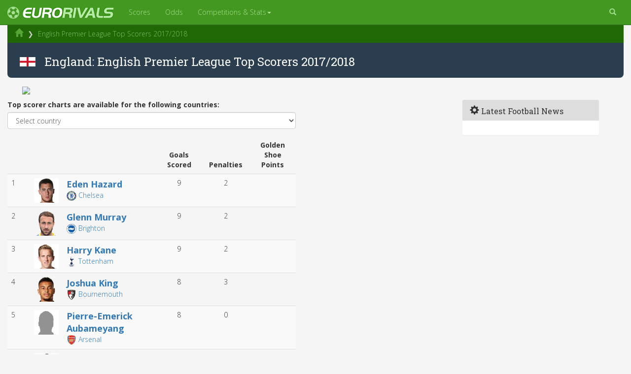

--- FILE ---
content_type: text/html; Charset=ISO-8859-1
request_url: http://eurorivals.net/top-scorers/england.html
body_size: 58688
content:
<!DOCTYPE html>

<html lang="en">
<head>
    <meta http-equiv="X-UA-Compatible" content="IE=edge">
    <meta name="viewport" content="width=device-width, initial-scale=1">

    <title>English Premier League Top Scorers 2017/2018</title>
<meta name="description" content="The top scorer charts from England in 2017/2018. Who has scored the most goals in the English Premier League this season?" />


<script src="https://use.fontawesome.com/0e26885183.js"></script>
<link href="https://fonts.googleapis.com/css?family=Open+Sans:300,400,600,700|Roboto+Slab|Ubuntu" rel="stylesheet">
<link rel="stylesheet" href="https://maxcdn.bootstrapcdn.com/bootstrap/3.3.7/css/bootstrap.min.css" integrity="sha384-BVYiiSIFeK1dGmJRAkycuHAHRg32OmUcww7on3RYdg4Va+PmSTsz/K68vbdEjh4u" crossorigin="anonymous">
<link href="https://cdnjs.cloudflare.com/ajax/libs/ekko-lightbox/5.2.0/ekko-lightbox.min.css" rel="stylesheet">
<link rel="stylesheet" href="https://cdnjs.cloudflare.com/ajax/libs/flag-icon-css/2.8.0/css/flag-icon.min.css" />
<link href="/css/eurorivals-v3.css" rel="stylesheet">

<link rel="apple-touch-icon" sizes="120x120" href="/apple-touch-icon.png">
<link rel="icon" type="image/png" sizes="32x32" href="/favicon-32x32.png">
<link rel="icon" type="image/png" sizes="16x16" href="/favicon-16x16.png">
    <!--[if lt IE 9]>
  <script src="https://oss.maxcdn.com/libs/html5shiv/3.7.0/html5shiv.js"></script>
       <script src="https://oss.maxcdn.com/libs/respond.js/1.4.2/respond.min.js"></script>
    <![endif]-->

<!-- Global site tag (gtag.js) - Google Analytics -->
<script async src="https://www.googletagmanager.com/gtag/js?id=UA-263883-3"></script>
<script>
  window.dataLayer = window.dataLayer || [];
  function gtag(){dataLayer.push(arguments);}
  gtag('js', new Date());

  gtag('config', 'UA-263883-3');
</script>

<script src="https://cdnjs.cloudflare.com/ajax/libs/Chart.js/2.7.1/Chart.min.js"></script>


</head>

<body>

    <!-- Navigation -->
    <nav class="navbar yamm navbar-inverse bg-primary navbar-fixed-top" role="navigation">
        <div class="container-fluid">
            <!-- Logo and responsive toggle -->
            <div class="navbar-header">
                <button type="button" class="navbar-toggle" data-toggle="collapse" data-target="#navbar">
                    <span class="sr-only">Toggle navigation</span>
                    <span class="icon-bar"></span>
                    <span class="icon-bar"></span>
                    <span class="icon-bar"></span>
                </button>


                <a class="navbar-brand" href="/"><i class="fa fa-futbol-o pull-left logospin" aria-hidden="true" ></i> <img src="/images/erlogo22px.png"/></a>

            </div>
            <!-- Navbar links -->
            <div class="collapse navbar-collapse" id="navbar">

            <ul class="nav navbar-nav nav-hover">
              <!-- Grid 12 Menu -->
                        <li><a href="/scores">Scores</a></li>
                        <li><a href="/odds/epl">Odds</a></li>


              <li class="dropdown yamm-fw"><a href="#" data-toggle="dropdown" class="dropdown-toggle">Competitions & Stats<b class="caret"></b></a>
                <ul class="dropdown-menu">
                  <li class="grid-demo yamm-content">
                    <div class="row">
                      <div class="col-sm-3">
<h5>Players</h5>
                <ul>

<li><a href="/players/neymar:psg.html"><img src="/images/logos/70/psg.png" class="image20 pull-left margin_right5"/>Neymar</a></li><li><a href="/players/lionel-messi:barcelona.html"><img src="/images/logos/70/barcelona.png" class="image20 pull-left margin_right5"/>Lionel Messi</a></li><li><a href="/players/cristiano-ronaldo:real-madrid.html"><img src="/images/logos/70/real-madrid.png" class="image20 pull-left margin_right5"/>Cristiano Ronaldo</a></li><li><a href="/players/kylian-mbappe:psg.html"><img src="/images/logos/70/psg.png" class="image20 pull-left margin_right5"/>Kylian Mbappe</a></li><li><a href="/players/luis-suarez:barcelona.html"><img src="/images/logos/70/barcelona.png" class="image20 pull-left margin_right5"/>Luis Suarez</a></li><li><a href="/players/robert-lewandowski:bayern-munich.html"><img src="/images/logos/70/bayern-munich.png" class="image20 pull-left margin_right5"/>Robert Lewandowski</a></li><li><a href="/players/antoine-griezmann:atletico-madrid.html"><img src="/images/logos/70/atletico-madrid.png" class="image20 pull-left margin_right5"/>Antoine Griezmann</a></li><li><a href="/players/harry-kane:tottenham.html"><img src="/images/logos/70/tottenham.png" class="image20 pull-left margin_right5"/>Harry Kane</a></li><li><a href="/players/gareth-bale:real-madrid.html"><img src="/images/logos/70/real-madrid.png" class="image20 pull-left margin_right5"/>Gareth Bale</a></li><li><a href="/players/paul-pogba:man-utd.html"><img src="/images/logos/70/man-utd.png" class="image20 pull-left margin_right5"/>Paul Pogba</a></li><li><a href="/players/kevin-de-bruyne:man-city.html"><img src="/images/logos/70/man-city.png" class="image20 pull-left margin_right5"/>Kevin De Bruyne</a></li>



<li><a href="/european-football-players.html"><span class="glyphicon glyphicon-chevron-right"></span> All players</a></li>

</ul>
</div>                      <div class="col-sm-3">
<h5>Clubs</h5>
                <ul>
                <li><a href="/clubs/barcelona.html"><img src="/images/logos/70/barcelona.png" class="image20 pull-left margin_right5"/> Barcelona</a></li>
                <li><a href="/clubs/real-madrid.html"><img src="/images/logos/70/real-madrid.png" class="image20 pull-left margin_right5"/> Real Madrid</a></li>
                <li><a href="/clubs/man-utd.html"><img src="/images/logos/70/man-utd.png" class="image20 pull-left margin_right5"/> Man Utd</a></li>
                <li><a href="/clubs/man-city.html"><img src="/images/logos/70/man-city.png" class="image20 pull-left margin_right5"/> Man City</a></li>
                <li><a href="/clubs/chelsea.html"><img src="/images/logos/70/chelsea.png" class="image20 pull-left margin_right5"/> Chelsea</a></li>
                <li><a href="/clubs/liverpool.html"><img src="/images/logos/70/liverpool.png" class="image20 pull-left margin_right5"/> Liverpool</a></li>
                <li><a href="/clubs/arsenal.html"><img src="/images/logos/70/barcelona.png" class="image20 pull-left margin_right5"/> Arsenal</a></li>
                <li><a href="/clubs/juventus.html"><img src="/images/logos/70/juventus.png" class="image20 pull-left margin_right5"/> Juventus</a></li>
                <li><a href="/clubs/ac-milan.html"><img src="/images/logos/70/ac-milan.png" class="image20 pull-left margin_right5"/> AC Milan</a></li>
                <li><a href="/clubs/bayern-munich.html"><img src="/images/logos/70/bayern-munich.png" class="image20 pull-left margin_right5"/> Bayern</a></li>
                <li><a href="/clubs/psg.html"><img src="/images/logos/70/psg.png" class="image20 pull-left margin_right5"/> PSG</a></li>
                <li><a href="/european-football-clubs.html"><span class="glyphicon glyphicon-chevron-right"></span> All clubs</a></li>

              </ul>
</div>
                      <div class="col-sm-3">
                <h5>Competitions</h5>
              <ul>
                <li><span class="flag-icon flag-icon-ucl"></span> <a href="/champions-league">Champions League</a></li>
                <li><span class="flag-icon flag-icon-uel"></span> <a href="/europa-league">Europa League</a></li>
                <li><span class="flag-icon flag-icon-eng"></span> <a href="/countries/england/premier-league">Premier League</a></li>
                <li><span class="flag-icon flag-icon-es"></span> <a href="/countries/spain/primera-division">La Liga</a></li>
                <li><span class="flag-icon flag-icon-de"></span> <a href="/countries/germany/bundesliga">Bundesliga</a></li>
                <li><span class="flag-icon flag-icon-it"></span> <a href="/countries/italy/serie-a">Serie A</a></li>
                <li><span class="flag-icon flag-icon-fr"></span> <a href="/countries/france/ligue-1">Ligue 1</a></li>
                <li><span class="flag-icon flag-icon-sco"></span> <a href="/countries/scotland/premiership">Premiership</a></li>
                <li><span class="flag-icon flag-icon-nl"></span> <a href="/countries/netherlands/eredivisie">Netherlands</a></li>
                <li><span class="flag-icon flag-icon-pt"></span> <a href="/countries/portugal/primeira-liga">Primeira Liga</a></li>
                <li><span class="flag-icon flag-icon-tr"></span> <a href="/countries/turkey/super-lig">Super Lig</a></li>
                <li><a href="/competitions"><span class="glyphicon glyphicon-chevron-right"></span>All competitions</a></li>

              </ul>
</div>
                      <div class="col-sm-3">
                <h5>Stats</h5>
              <ul>
                <li><a href="/football-squads.html">Football club squads</a></li>
                <li><a href="/football-stadiums.html">Football stadiums</a></li>
                <li><a href="/tables.html">League tables</a></li>
                <li><a href="/top-scorers.html">Top Scorers</a></li>
                <li><a href="/abroad.html">Footballers abroad</a></li>
                <li><a href="/fifa-world-rankings">FIFA rankings</a></li>
                <li><a href="/club-rankings.html">UEFA club rankings</a></li>
                <li><a href="/country-rankings.html">UEFA country rankings</a></li>
<li><a href="/news/transfer-rumours">Transfer Rumours</a></li>

                        <li><a href="/live-streams.html">Live Football Streams</a></li>
                        <li><a href="/live-sports-streams.html">Other Sports</a></li>

              </ul>
            </div>
            </div>


                  </li>
                </ul>
              </li>
            </ul>


        <ul class="nav pull-right navbar-nav">
          <li class="dropdown" >
            <a href="#" class="dropdown-toggle" data-toggle="dropdown"><i class="glyphicon glyphicon-search"></i></a>
            <ul class="dropdown-menu dropdown-menu-right" style="padding:12px;width:300px;z-index:1000;position:absolute;">

                <form class="form-inline">
     				<input type="search" name="keywords" style="width:100%" class="form-control pull-left" placeholder="Search" onkeyup="showHint(this.value,'club')" value="Find a Club or Player" onfocus="if (this.value == 'Find a Club or Player') { this.value=''; }" onblur="setTimeout('hideHint(this.value)',250)">
<div id="txtHint"></div>
                </form>
              </ul>
          </li>
</ul>




</nav>
            <!-- /.navbar-collapse -->
        </div>
        <!-- /.container -->

    </div>

<div class="container-fluid hidden-xs container-breadcrumb">



<ul class="breadcrumb">
<li><a href="/"><span class="glyphicon glyphicon-home"></span></a></li>
<li class="active">English Premier League Top Scorers 2017/2018</li>

</ul>



</div>
<div class="container-fluid maincontainer"><div class="row">






<div class="container-fluid container-h1">

<h1><span class="flag-icon flag-icon-eng"></span> &nbsp; England: English Premier League Top Scorers 2017/2018</h1>

</div>
<div class="container-fluid">
<div class="row">
<div class="col-xs-12">
<div class="pull-left bannerwide marginadjust" id="bannerad">
<object data="https://banner.bet365partners.com/365_074121-984-212-7-149-1-22616.aspx" width="930" height="180" frameborder="0" scrolling="no" rel="sponsored" click="${CLICKURL}"></object>
</div>

</div>
</div>
</div>



		<!-- Center Column -->
		<div class="col-md-6">
			<!-- Articles -->
			<div class="row">
				<article class="col-xs-12">




<div class="form-group">
  <label for="sel1">Top scorer charts are available for the following countries:</label>

  <select class="form-control" id="sel1" onchange="location = this.value;">
<option value="">Select country</option>
<option value="/top-scorers.html">All Top Scorers</option>
<option value="/top-scorers/uefa-champions-league.html">UEFA Champions League</option>
<option value="/top-scorers/uefa-europa-league.html">UEFA Europa League</option>
<option value="/top-scorers/argentina.html">Argentina</option>  <option value="/top-scorers/austria.html">Austria</option>  <option value="/top-scorers/belgium.html">Belgium</option>  <option value="/top-scorers/brazil.html">Brazil</option>  <option value="/top-scorers/bulgaria.html">Bulgaria</option>  <option value="/top-scorers/croatia.html">Croatia</option>  <option value="/top-scorers/czech-republic.html">Czech Republic</option>  <option value="/top-scorers/denmark.html">Denmark</option>  <option value="/top-scorers/england.html">England</option>  <option value="/top-scorers/finland.html">Finland</option>  <option value="/top-scorers/france.html">France</option>  <option value="/top-scorers/germany.html">Germany</option>  <option value="/top-scorers/greece.html">Greece</option>  <option value="/top-scorers/hungary.html">Hungary</option>  <option value="/top-scorers/italy.html">Italy</option>  <option value="/top-scorers/netherlands.html">Netherlands</option>  <option value="/top-scorers/norway.html">Norway</option>  <option value="/top-scorers/poland.html">Poland</option>  <option value="/top-scorers/portugal.html">Portugal</option>  <option value="/top-scorers/romania.html">Romania</option>  <option value="/top-scorers/russia.html">Russia</option>  <option value="/top-scorers/scotland.html">Scotland</option>  <option value="/top-scorers/serbia.html">Serbia</option>  <option value="/top-scorers/spain.html">Spain</option>  <option value="/top-scorers/sweden.html">Sweden</option>  <option value="/top-scorers/switzerland.html">Switzerland</option>  <option value="/top-scorers/turkey.html">Turkey</option>  <option value="/top-scorers/ukraine.html">Ukraine</option>    </select>
</div>



<div class="table-responsive ">

<table class="table table-striped table-hover table-responsive">
	<thead>
		<tr>
			<th class="col-sm-1">
			</th>
			<th class="col-sm-1">
			</th>
			<th class="col-sm-4">
			</th>
			<th class="text-center col-sm-2">Goals<br/>Scored
			</th>
			<th class="text-center col-sm-2">Penalties
			</th>
			<th class="text-center col-sm-2">Golden<br/>Shoe<br/>Points
			</th>
		</tr>
	</thead>
	<tbody>

<tr><td>1</td><td><img src="/images/gsplayers/chelsea_eden-hazard.png" class="image50"/></td><td><div class="large-font"><strong><a href="/players/eden-hazard:chelsea.html">Eden Hazard</a></strong></div><a href="/clubs/chelsea.html"><div class="pull-left"><img src="/images/logos/70/chelsea.png" class="image20"/></div>&nbsp;Chelsea</a></td><td class="text-center">9</td><td class="text-center">2</td><td class="text-center"></td></tr><tr><td>2</td><td><img src="/images/gsplayers2/brighton_glenn-murray.png" class="image50"/></td><td><div class="large-font"><strong><a href="/players/glenn-murray:brighton.html">Glenn Murray</a></strong></div><a href="/clubs/brighton.html"><div class="pull-left"><img src="/images/logos/70/brighton.png" class="image20"/></div>&nbsp;Brighton</a></td><td class="text-center">9</td><td class="text-center">2</td><td class="text-center"></td></tr><tr><td>3</td><td><img src="/images/gsplayers/tottenham_harry-kane.png" class="image50"/></td><td><div class="large-font"><strong><a href="/players/harry-kane:tottenham.html">Harry Kane</a></strong></div><a href="/clubs/tottenham.html"><div class="pull-left"><img src="/images/logos/70/tottenham.png" class="image20"/></div>&nbsp;Tottenham</a></td><td class="text-center">9</td><td class="text-center">2</td><td class="text-center"></td></tr><tr><td>4</td><td><img src="/images/gsplayers2/bournemouth_joshua-king.png" class="image50"/></td><td><div class="large-font"><strong><a href="/players/joshua-king:bournemouth.html">Joshua King</a></strong></div><a href="/clubs/bournemouth.html"><div class="pull-left"><img src="/images/logos/70/bournemouth.png" class="image20"/></div>&nbsp;Bournemouth</a></td><td class="text-center">8</td><td class="text-center">3</td><td class="text-center"></td></tr><tr><td>5</td><td><img src="/images/nophoto.png" class="image50"/></td><td><div class="large-font"><strong><a href="/players/pierre_emerick-aubameyang:arsenal.html">Pierre-Emerick Aubameyang</a></strong></div><a href="/clubs/arsenal.html"><div class="pull-left"><img src="/images/logos/70/arsenal.png" class="image20"/></div>&nbsp;Arsenal</a></td><td class="text-center">8</td><td class="text-center">0</td><td class="text-center"></td></tr><tr><td>6</td><td><img src="/images/gsplayers/man-city_sergio-aguero.png" class="image50"/></td><td><div class="large-font"><strong><a href="/players/sergio-aguero:man-city.html">Sergio Aguero</a></strong></div><a href="/clubs/man-city.html"><div class="pull-left"><img src="/images/logos/70/man-city.png" class="image20"/></div>&nbsp;Man City</a></td><td class="text-center">8</td><td class="text-center">0</td><td class="text-center"></td></tr><tr><td>7</td><td><img src="/images/nophoto.png" class="image50"/></td><td><div class="large-font"><strong><a href="/players/aleksandar-mitrovic:fulham.html">Aleksandar Mitrovic</a></strong></div><a href="/clubs/fulham.html"><div class="pull-left"><img src="/images/logos/70/fulham.png" class="image20"/></div>&nbsp;Fulham</a></td><td class="text-center">7</td><td class="text-center">0</td><td class="text-center"></td></tr><tr><td>8</td><td><img src="/images/gsplayers/man-utd_anthony-martial.png" class="image50"/></td><td><div class="large-font"><strong><a href="/players/anthony-martial:man-utd.html">Anthony Martial</a></strong></div><a href="/clubs/man-utd.html"><div class="pull-left"><img src="/images/logos/70/man-utd.png" class="image20"/></div>&nbsp;Man Utd</a></td><td class="text-center">7</td><td class="text-center">1</td><td class="text-center"></td></tr><tr><td>9</td><td><img src="/images/gsplayers2/bournemouth_callum-wilson.png" class="image50"/></td><td><div class="large-font"><strong><a href="/players/callum-wilson:bournemouth.html">Callum Wilson</a></strong></div><a href="/clubs/bournemouth.html"><div class="pull-left"><img src="/images/logos/70/bournemouth.png" class="image20"/></div>&nbsp;Bournemouth</a></td><td class="text-center">7</td><td class="text-center">1</td><td class="text-center"></td></tr><tr><td>10</td><td><img src="/images/gsplayers2/everton_gylfi-sigurdsson.png" class="image50"/></td><td><div class="large-font"><strong><a href="/players/gylfi-sigurdsson:everton.html">Gylfi Sigurdsson</a></strong></div><a href="/clubs/everton.html"><div class="pull-left"><img src="/images/logos/70/everton.png" class="image20"/></div>&nbsp;Everton</a></td><td class="text-center">7</td><td class="text-center">1</td><td class="text-center"></td></tr><tr><td>11</td><td><img src="/images/gsplayers/liverpool_mohamed-salah.png" class="image50"/></td><td><div class="large-font"><strong><a href="/players/mohamed-salah:liverpool.html">Mohamed Salah</a></strong></div><a href="/clubs/liverpool.html"><div class="pull-left"><img src="/images/logos/70/liverpool.png" class="image20"/></div>&nbsp;Liverpool</a></td><td class="text-center">7</td><td class="text-center">0</td><td class="text-center"></td></tr><tr><td>12</td><td><img src="/images/gsplayers/man-city_raheem-sterling.png" class="image50"/></td><td><div class="large-font"><strong><a href="/players/raheem-sterling:man-city.html">Raheem Sterling</a></strong></div><a href="/clubs/man-city.html"><div class="pull-left"><img src="/images/logos/70/man-city.png" class="image20"/></div>&nbsp;Man City</a></td><td class="text-center">7</td><td class="text-center">0</td><td class="text-center"></td></tr><tr><td>13</td><td><img src="/images/nophoto.png" class="image50"/></td><td><div class="large-font"><strong><a href="/players/danny-ings:southampton.html">Danny Ings</a></strong></div><a href="/clubs/southampton.html"><div class="pull-left"><img src="/images/logos/70/southampton.png" class="image20"/></div>&nbsp;Southampton</a></td><td class="text-center">6</td><td class="text-center">2</td><td class="text-center"></td></tr><tr><td>14</td><td><img src="/images/gsplayers/leicester-city_jamie-vardy.png" class="image50"/></td><td><div class="large-font"><strong><a href="/players/jamie-vardy:leicester-city.html">Jamie Vardy</a></strong></div><a href="/clubs/leicester-city.html"><div class="pull-left"><img src="/images/logos/70/leicester-city.png" class="image20"/></div>&nbsp;Leicester City</a></td><td class="text-center">6</td><td class="text-center">2</td><td class="text-center"></td></tr><tr><td>15</td><td><img src="/images/gsplayers/west-ham_marko-arnautovic.png" class="image50"/></td><td><div class="large-font"><strong><a href="/players/marko-arnautovic:west-ham.html">Marko Arnautovic</a></strong></div><a href="/clubs/west-ham.html"><div class="pull-left"><img src="/images/logos/70/west-ham.png" class="image20"/></div>&nbsp;West Ham</a></td><td class="text-center">6</td><td class="text-center">1</td><td class="text-center"></td></tr><tr><td>16</td><td><img src="/images/nophoto.png" class="image50"/></td><td><div class="large-font"><strong><a href="/players/richarlison:everton.html">Richarlison</a></strong></div><a href="/clubs/everton.html"><div class="pull-left"><img src="/images/logos/70/everton.png" class="image20"/></div>&nbsp;Everton</a></td><td class="text-center">6</td><td class="text-center">0</td><td class="text-center"></td></tr><tr><td>17</td><td><img src="/images/gsplayers/liverpool_sadio-mane.png" class="image50"/></td><td><div class="large-font"><strong><a href="/players/sadio-mane:liverpool.html">Sadio Mane</a></strong></div><a href="/clubs/liverpool.html"><div class="pull-left"><img src="/images/logos/70/liverpool.png" class="image20"/></div>&nbsp;Liverpool</a></td><td class="text-center">6</td><td class="text-center">0</td><td class="text-center"></td></tr><tr><td>18</td><td><img src="/images/gsplayers/arsenal_alexandre-lacazette.png" class="image50"/></td><td><div class="large-font"><strong><a href="/players/alexandre-lacazette:arsenal.html">Alexandre Lacazette</a></strong></div><a href="/clubs/arsenal.html"><div class="pull-left"><img src="/images/logos/70/arsenal.png" class="image20"/></div>&nbsp;Arsenal</a></td><td class="text-center">5</td><td class="text-center">0</td><td class="text-center"></td></tr><tr><td>19</td><td><img src="/images/gsplayers/chelsea_alvaro-morata.png" class="image50"/></td><td><div class="large-font"><strong><a href="/players/alvaro-morata:chelsea.html">Alvaro Morata</a></strong></div><a href="/clubs/chelsea.html"><div class="pull-left"><img src="/images/logos/70/chelsea.png" class="image20"/></div>&nbsp;Chelsea</a></td><td class="text-center">5</td><td class="text-center">0</td><td class="text-center"></td></tr><tr><td>20</td><td><img src="/images/nophoto.png" class="image50"/></td><td><div class="large-font"><strong><a href="/players/andre-schurrle:fulham.html">Andre Schurrle</a></strong></div><a href="/clubs/fulham.html"><div class="pull-left"><img src="/images/logos/70/fulham.png" class="image20"/></div>&nbsp;Fulham</a></td><td class="text-center">5</td><td class="text-center">0</td><td class="text-center"></td></tr><tr><td>21</td><td><img src="/images/gsplayers/man-city_david-silva.png" class="image50"/></td><td><div class="large-font"><strong><a href="/players/david-silva:man-city.html">David Silva</a></strong></div><a href="/clubs/man-city.html"><div class="pull-left"><img src="/images/logos/70/man-city.png" class="image20"/></div>&nbsp;Man City</a></td><td class="text-center">5</td><td class="text-center">0</td><td class="text-center"></td></tr><tr><td>22</td><td><img src="/images/gsplayers/man-city_leroy-sane.png" class="image50"/></td><td><div class="large-font"><strong><a href="/players/leroy-sane:man-city.html">Leroy Sane</a></strong></div><a href="/clubs/man-city.html"><div class="pull-left"><img src="/images/logos/70/man-city.png" class="image20"/></div>&nbsp;Man City</a></td><td class="text-center">5</td><td class="text-center">0</td><td class="text-center"></td></tr><tr><td>23</td><td><img src="/images/gsplayers/man-utd_paul-pogba.png" class="image50"/></td><td><div class="large-font"><strong><a href="/players/paul-pogba:man-utd.html">Paul Pogba</a></strong></div><a href="/clubs/man-utd.html"><div class="pull-left"><img src="/images/logos/70/man-utd.png" class="image20"/></div>&nbsp;Man Utd</a></td><td class="text-center">5</td><td class="text-center">2</td><td class="text-center"></td></tr><tr><td>24</td><td><img src="/images/gsplayers/watford_roberto-pereyra.png" class="image50"/></td><td><div class="large-font"><strong><a href="/players/roberto-pereyra:watford.html">Roberto Pereyra</a></strong></div><a href="/clubs/watford.html"><div class="pull-left"><img src="/images/logos/70/watford.png" class="image20"/></div>&nbsp;Watford</a></td><td class="text-center">5</td><td class="text-center">0</td><td class="text-center"></td></tr><tr><td>25</td><td><img src="/images/gsplayers/tottenham_erik-lamela.png" class="image50"/></td><td><div class="large-font"><strong><a href="/players/erik-lamela:tottenham.html">Erik Lamela</a></strong></div><a href="/clubs/tottenham.html"><div class="pull-left"><img src="/images/logos/70/tottenham.png" class="image20"/></div>&nbsp;Tottenham</a></td><td class="text-center">4</td><td class="text-center">0</td><td class="text-center"></td></tr><tr><td>26</td><td><img src="/images/nophoto.png" class="image50"/></td><td><div class="large-font"><strong><a href="/players/felipe-anderson:west-ham.html">Felipe Anderson</a></strong></div><a href="/clubs/west-ham.html"><div class="pull-left"><img src="/images/logos/70/west-ham.png" class="image20"/></div>&nbsp;West Ham</a></td><td class="text-center">4</td><td class="text-center">0</td><td class="text-center"></td></tr><tr><td>27</td><td><img src="/images/nophoto.png" class="image50"/></td><td><div class="large-font"><strong><a href="/players/james-maddison:leicester-city.html">James Maddison</a></strong></div><a href="/clubs/leicester-city.html"><div class="pull-left"><img src="/images/logos/70/leicester-city.png" class="image20"/></div>&nbsp;Leicester City</a></td><td class="text-center">4</td><td class="text-center">1</td><td class="text-center"></td></tr><tr><td>28</td><td><img src="/images/nophoto.png" class="image50"/></td><td><div class="large-font"><strong><a href="/players/lucas-moura:tottenham.html">Lucas Moura</a></strong></div><a href="/clubs/tottenham.html"><div class="pull-left"><img src="/images/logos/70/tottenham.png" class="image20"/></div>&nbsp;Tottenham</a></td><td class="text-center">4</td><td class="text-center">0</td><td class="text-center"></td></tr><tr><td>29</td><td><img src="/images/gsplayers/crystal-palace_luka-milivojevic.png" class="image50"/></td><td><div class="large-font"><strong><a href="/players/luka-milivojevic:crystal-palace.html">Luka Milivojevic</a></strong></div><a href="/clubs/crystal-palace.html"><div class="pull-left"><img src="/images/logos/70/crystal-palace.png" class="image20"/></div>&nbsp;Crystal Palace</a></td><td class="text-center">4</td><td class="text-center">2</td><td class="text-center"></td></tr><tr><td>30</td><td><img src="/images/gsplayers/chelsea_pedro.png" class="image50"/></td><td><div class="large-font"><strong><a href="/players/pedro:chelsea.html">Pedro</a></strong></div><a href="/clubs/chelsea.html"><div class="pull-left"><img src="/images/logos/70/chelsea.png" class="image20"/></div>&nbsp;Chelsea</a></td><td class="text-center">4</td><td class="text-center">0</td><td class="text-center"></td></tr><tr><td>31</td><td><img src="/images/nophoto.png" class="image50"/></td><td><div class="large-font"><strong><a href="/players/raul-jimenez:wolves.html">Raul Jimenez</a></strong></div><a href="/clubs/wolves.html"><div class="pull-left"><img src="/images/logos/70/wolves.png" class="image20"/></div>&nbsp;Wolves</a></td><td class="text-center">4</td><td class="text-center">1</td><td class="text-center"></td></tr><tr><td>32</td><td><img src="/images/nophoto.png" class="image50"/></td><td><div class="large-font"><strong><a href="/players/riyad-mahrez:man-city.html">Riyad Mahrez</a></strong></div><a href="/clubs/man-city.html"><div class="pull-left"><img src="/images/logos/70/man-city.png" class="image20"/></div>&nbsp;Man City</a></td><td class="text-center">4</td><td class="text-center">0</td><td class="text-center"></td></tr><tr><td>33</td><td><img src="/images/gsplayers/man-utd_romelu-lukaku.png" class="image50"/></td><td><div class="large-font"><strong><a href="/players/romelu-lukaku:man-utd.html">Romelu Lukaku</a></strong></div><a href="/clubs/man-utd.html"><div class="pull-left"><img src="/images/logos/70/man-utd.png" class="image20"/></div>&nbsp;Man Utd</a></td><td class="text-center">4</td><td class="text-center">0</td><td class="text-center"></td></tr><tr><td>34</td><td><img src="/images/gsplayers2/watford_andre-gray.png" class="image50"/></td><td><div class="large-font"><strong><a href="/players/andre-gray:watford.html">Andre Gray</a></strong></div><a href="/clubs/watford.html"><div class="pull-left"><img src="/images/logos/70/watford.png" class="image20"/></div>&nbsp;Watford</a></td><td class="text-center">3</td><td class="text-center">0</td><td class="text-center"></td></tr><tr><td>35</td><td><img src="/images/gsplayers/man-city_bernardo-silva.png" class="image50"/></td><td><div class="large-font"><strong><a href="/players/bernardo-silva:man-city.html">Bernardo Silva</a></strong></div><a href="/clubs/man-city.html"><div class="pull-left"><img src="/images/logos/70/man-city.png" class="image20"/></div>&nbsp;Man City</a></td><td class="text-center">3</td><td class="text-center">0</td><td class="text-center"></td></tr><tr><td>36</td><td><img src="/images/gsplayers2/cardiff-city_callum-paterson.png" class="image50"/></td><td><div class="large-font"><strong><a href="/players/callum-paterson:cardiff-city.html">Callum Paterson</a></strong></div><a href="/clubs/cardiff-city.html"><div class="pull-left"><img src="/images/logos/70/cardiff-city.png" class="image20"/></div>&nbsp;Cardiff City</a></td><td class="text-center">3</td><td class="text-center">0</td><td class="text-center"></td></tr><tr><td>37</td><td><img src="/images/nophoto.png" class="image50"/></td><td><div class="large-font"><strong><a href="/players/david-brooks:bournemouth.html">David Brooks</a></strong></div><a href="/clubs/bournemouth.html"><div class="pull-left"><img src="/images/logos/70/bournemouth.png" class="image20"/></div>&nbsp;Bournemouth</a></td><td class="text-center">3</td><td class="text-center">0</td><td class="text-center"></td></tr><tr><td>38</td><td><img src="/images/gsplayers/liverpool_james-milner.png" class="image50"/></td><td><div class="large-font"><strong><a href="/players/james-milner:liverpool.html">James Milner</a></strong></div><a href="/clubs/liverpool.html"><div class="pull-left"><img src="/images/logos/70/liverpool.png" class="image20"/></div>&nbsp;Liverpool</a></td><td class="text-center">3</td><td class="text-center">1</td><td class="text-center"></td></tr><tr><td>39</td><td><img src="/images/gsplayers/arsenal_mesut-ozil.png" class="image50"/></td><td><div class="large-font"><strong><a href="/players/mesut-ozil:arsenal.html">Mesut Ozil</a></strong></div><a href="/clubs/arsenal.html"><div class="pull-left"><img src="/images/logos/70/arsenal.png" class="image20"/></div>&nbsp;Arsenal</a></td><td class="text-center">3</td><td class="text-center">0</td><td class="text-center"></td></tr><tr><td>40</td><td><img src="/images/gsplayers/liverpool_roberto-firmino.png" class="image50"/></td><td><div class="large-font"><strong><a href="/players/roberto-firmino:liverpool.html">Roberto Firmino</a></strong></div><a href="/clubs/liverpool.html"><div class="pull-left"><img src="/images/logos/70/liverpool.png" class="image20"/></div>&nbsp;Liverpool</a></td><td class="text-center">3</td><td class="text-center">0</td><td class="text-center"></td></tr><tr><td>41</td><td><img src="/images/nophoto.png" class="image50"/></td><td><div class="large-font"><strong><a href="/players/ross-barkley:chelsea.html">Ross Barkley</a></strong></div><a href="/clubs/chelsea.html"><div class="pull-left"><img src="/images/logos/70/chelsea.png" class="image20"/></div>&nbsp;Chelsea</a></td><td class="text-center">3</td><td class="text-center">0</td><td class="text-center"></td></tr><tr><td>42</td><td><img src="/images/gsplayers/wolves_ruben-neves.png" class="image50"/></td><td><div class="large-font"><strong><a href="/players/ruben-neves:wolves.html">Ruben Neves</a></strong></div><a href="/clubs/wolves.html"><div class="pull-left"><img src="/images/logos/70/wolves.png" class="image20"/></div>&nbsp;Wolves</a></td><td class="text-center">3</td><td class="text-center">1</td><td class="text-center"></td></tr><tr><td>43</td><td><img src="/images/gsplayers2/bournemouth_ryan-fraser.png" class="image50"/></td><td><div class="large-font"><strong><a href="/players/ryan-fraser:bournemouth.html">Ryan Fraser</a></strong></div><a href="/clubs/bournemouth.html"><div class="pull-left"><img src="/images/logos/70/bournemouth.png" class="image20"/></div>&nbsp;Bournemouth</a></td><td class="text-center">3</td><td class="text-center">0</td><td class="text-center"></td></tr><tr><td>44</td><td><img src="/images/gsplayers/burnley_sam-vokes.png" class="image50"/></td><td><div class="large-font"><strong><a href="/players/sam-vokes:burnley.html">Sam Vokes</a></strong></div><a href="/clubs/burnley.html"><div class="pull-left"><img src="/images/logos/70/burnley.png" class="image20"/></div>&nbsp;Burnley</a></td><td class="text-center">3</td><td class="text-center">0</td><td class="text-center"></td></tr><tr><td>45</td><td><img src="/images/gsplayers/crystal-palace_wilfried-zaha.png" class="image50"/></td><td><div class="large-font"><strong><a href="/players/wilfried-zaha:crystal-palace.html">Wilfried Zaha</a></strong></div><a href="/clubs/crystal-palace.html"><div class="pull-left"><img src="/images/logos/70/crystal-palace.png" class="image20"/></div>&nbsp;Crystal Palace</a></td><td class="text-center">3</td><td class="text-center">0</td><td class="text-center"></td></tr><tr><td>46</td><td><img src="/images/gsplayers2/huddersfield-town_aaron-mooy.png" class="image50"/></td><td><div class="large-font"><strong><a href="/players/aaron-mooy:huddersfield-town.html">Aaron Mooy</a></strong></div><a href="/clubs/huddersfield-town.html"><div class="pull-left"><img src="/images/logos/70/huddersfield-town.png" class="image20"/></div>&nbsp;Huddersfield Town</a></td><td class="text-center">2</td><td class="text-center">0</td><td class="text-center"></td></tr><tr><td>47</td><td><img src="/images/nophoto.png" class="image50"/></td><td><div class="large-font"><strong><a href="/players/andriy-yarmolenko:west-ham.html">Andriy Yarmolenko</a></strong></div><a href="/clubs/west-ham.html"><div class="pull-left"><img src="/images/logos/70/west-ham.png" class="image20"/></div>&nbsp;West Ham</a></td><td class="text-center">2</td><td class="text-center">0</td><td class="text-center"></td></tr><tr><td>48</td><td><img src="/images/gsplayers/burnley_ashley-barnes.png" class="image50"/></td><td><div class="large-font"><strong><a href="/players/ashley-barnes:burnley.html">Ashley Barnes</a></strong></div><a href="/clubs/burnley.html"><div class="pull-left"><img src="/images/logos/70/burnley.png" class="image20"/></div>&nbsp;Burnley</a></td><td class="text-center">2</td><td class="text-center">0</td><td class="text-center"></td></tr><tr><td>49</td><td><img src="/images/nophoto.png" class="image50"/></td><td><div class="large-font"><strong><a href="/players/cenk-tosun:everton.html">Cenk Tosun</a></strong></div><a href="/clubs/everton.html"><div class="pull-left"><img src="/images/logos/70/everton.png" class="image20"/></div>&nbsp;Everton</a></td><td class="text-center">2</td><td class="text-center">0</td><td class="text-center"></td></tr><tr><td>50</td><td><img src="/images/gsplayers/newcastle-united_ciaran-clark.png" class="image50"/></td><td><div class="large-font"><strong><a href="/players/ciaran-clark:newcastle-united.html">Ciaran Clark</a></strong></div><a href="/clubs/newcastle-united.html"><div class="pull-left"><img src="/images/logos/70/newcastle-united.png" class="image20"/></div>&nbsp;Newcastle United</a></td><td class="text-center">2</td><td class="text-center">0</td><td class="text-center"></td></tr><tr><td>51</td><td><img src="/images/gsplayers/liverpool_daniel-sturridge.png" class="image50"/></td><td><div class="large-font"><strong><a href="/players/daniel-sturridge:liverpool.html">Daniel Sturridge</a></strong></div><a href="/clubs/liverpool.html"><div class="pull-left"><img src="/images/logos/70/liverpool.png" class="image20"/></div>&nbsp;Liverpool</a></td><td class="text-center">2</td><td class="text-center">0</td><td class="text-center"></td></tr><tr><td>52</td><td><img src="/images/gsplayers2/tottenham_dele-alli.png" class="image50"/></td><td><div class="large-font"><strong><a href="/players/dele-alli:tottenham.html">Dele Alli</a></strong></div><a href="/clubs/tottenham.html"><div class="pull-left"><img src="/images/logos/70/tottenham.png" class="image20"/></div>&nbsp;Tottenham</a></td><td class="text-center">2</td><td class="text-center">0</td><td class="text-center"></td></tr><tr><td>53</td><td><img src="/images/gsplayers2/leicester-city_demarai-gray.png" class="image50"/></td><td><div class="large-font"><strong><a href="/players/demarai-gray:leicester-city.html">Demarai Gray</a></strong></div><a href="/clubs/leicester-city.html"><div class="pull-left"><img src="/images/logos/70/leicester-city.png" class="image20"/></div>&nbsp;Leicester City</a></td><td class="text-center">2</td><td class="text-center">0</td><td class="text-center"></td></tr><tr><td>54</td><td><img src="/images/gsplayers2/everton_dominic-calvert_lewin.png" class="image50"/></td><td><div class="large-font"><strong><a href="/players/dominic-calvert_lewin:everton.html">Dominic Calvert-Lewin</a></strong></div><a href="/clubs/everton.html"><div class="pull-left"><img src="/images/logos/70/everton.png" class="image20"/></div>&nbsp;Everton</a></td><td class="text-center">2</td><td class="text-center">0</td><td class="text-center"></td></tr><tr><td>55</td><td><img src="/images/gsplayers/arsenal_granit-xhaka.png" class="image50"/></td><td><div class="large-font"><strong><a href="/players/granit-xhaka:arsenal.html">Granit Xhaka</a></strong></div><a href="/clubs/arsenal.html"><div class="pull-left"><img src="/images/logos/70/arsenal.png" class="image20"/></div>&nbsp;Arsenal</a></td><td class="text-center">2</td><td class="text-center">0</td><td class="text-center"></td></tr><tr><td>56</td><td><img src="/images/gsplayers/leicester-city_harry-maguire.png" class="image50"/></td><td><div class="large-font"><strong><a href="/players/harry-maguire:leicester-city.html">Harry Maguire</a></strong></div><a href="/clubs/leicester-city.html"><div class="pull-left"><img src="/images/logos/70/leicester-city.png" class="image20"/></div>&nbsp;Leicester City</a></td><td class="text-center">2</td><td class="text-center">0</td><td class="text-center"></td></tr><tr><td>57</td><td><img src="/images/nophoto.png" class="image50"/></td><td><div class="large-font"><strong><a href="/players/henrikh-mkhitaryan:arsenal.html">Henrikh Mkhitaryan</a></strong></div><a href="/clubs/arsenal.html"><div class="pull-left"><img src="/images/logos/70/arsenal.png" class="image20"/></div>&nbsp;Arsenal</a></td><td class="text-center">2</td><td class="text-center">0</td><td class="text-center"></td></tr><tr><td>58</td><td><img src="/images/gsplayers/wolves_ivan-cavaleiro.png" class="image50"/></td><td><div class="large-font"><strong><a href="/players/ivan-cavaleiro:wolves.html">Ivan Cavaleiro</a></strong></div><a href="/clubs/wolves.html"><div class="pull-left"><img src="/images/logos/70/wolves.png" class="image20"/></div>&nbsp;Wolves</a></td><td class="text-center">2</td><td class="text-center">0</td><td class="text-center"></td></tr><tr><td>59</td><td><img src="/images/gsplayers2/burnley_james-tarkowski.png" class="image50"/></td><td><div class="large-font"><strong><a href="/players/james-tarkowski:burnley.html">James Tarkowski</a></strong></div><a href="/clubs/burnley.html"><div class="pull-left"><img src="/images/logos/70/burnley.png" class="image20"/></div>&nbsp;Burnley</a></td><td class="text-center">2</td><td class="text-center">0</td><td class="text-center"></td></tr><tr><td>60</td><td><img src="/images/gsplayers2/burnley_johann-berg-gudmundsson.png" class="image50"/></td><td><div class="large-font"><strong><a href="/players/johann-berg-gudmundsson:burnley.html">Johann Berg Gudmundsson</a></strong></div><a href="/clubs/burnley.html"><div class="pull-left"><img src="/images/logos/70/burnley.png" class="image20"/></div>&nbsp;Burnley</a></td><td class="text-center">2</td><td class="text-center">0</td><td class="text-center"></td></tr><tr><td>61</td><td><img src="/images/nophoto.png" class="image50"/></td><td><div class="large-font"><strong><a href="/players/jorginho:chelsea.html">Jorginho</a></strong></div><a href="/clubs/chelsea.html"><div class="pull-left"><img src="/images/logos/70/chelsea.png" class="image20"/></div>&nbsp;Chelsea</a></td><td class="text-center">2</td><td class="text-center">1</td><td class="text-center"></td></tr><tr><td>62</td><td><img src="/images/gsplayers/watford_jose-holebas.png" class="image50"/></td><td><div class="large-font"><strong><a href="/players/jose-holebas:watford.html">Jose Holebas</a></strong></div><a href="/clubs/watford.html"><div class="pull-left"><img src="/images/logos/70/watford.png" class="image20"/></div>&nbsp;Watford</a></td><td class="text-center">2</td><td class="text-center">0</td><td class="text-center"></td></tr><tr><td>63</td><td><img src="/images/nophoto.png" class="image50"/></td><td><div class="large-font"><strong><a href="/players/jose-salomon-rondon:newcastle-united.html">Jose Salomon Rondon</a></strong></div><a href="/clubs/newcastle-united.html"><div class="pull-left"><img src="/images/logos/70/newcastle-united.png" class="image20"/></div>&nbsp;Newcastle United</a></td><td class="text-center">2</td><td class="text-center">0</td><td class="text-center"></td></tr><tr><td>64</td><td><img src="/images/nophoto.png" class="image50"/></td><td><div class="large-font"><strong><a href="/players/joselu:newcastle-united.html">Joselu</a></strong></div><a href="/clubs/newcastle-united.html"><div class="pull-left"><img src="/images/logos/70/newcastle-united.png" class="image20"/></div>&nbsp;Newcastle United</a></td><td class="text-center">2</td><td class="text-center">0</td><td class="text-center"></td></tr><tr><td>65</td><td><img src="/images/nophoto.png" class="image50"/></td><td><div class="large-font"><strong><a href="/players/josh-murphy:cardiff-city.html">Josh Murphy</a></strong></div><a href="/clubs/cardiff-city.html"><div class="pull-left"><img src="/images/logos/70/cardiff-city.png" class="image20"/></div>&nbsp;Cardiff City</a></td><td class="text-center">2</td><td class="text-center">0</td><td class="text-center"></td></tr><tr><td>66</td><td><img src="/images/gsplayers2/bournemouth_junior-stanislas.png" class="image50"/></td><td><div class="large-font"><strong><a href="/players/junior-stanislas:bournemouth.html">Junior Stanislas</a></strong></div><a href="/clubs/bournemouth.html"><div class="pull-left"><img src="/images/logos/70/bournemouth.png" class="image20"/></div>&nbsp;Bournemouth</a></td><td class="text-center">2</td><td class="text-center">1</td><td class="text-center"></td></tr><tr><td>67</td><td><img src="/images/gsplayers2/brighton_lewis-dunk.png" class="image50"/></td><td><div class="large-font"><strong><a href="/players/lewis-dunk:brighton.html">Lewis Dunk</a></strong></div><a href="/clubs/brighton.html"><div class="pull-left"><img src="/images/logos/70/brighton.png" class="image20"/></div>&nbsp;Brighton</a></td><td class="text-center">2</td><td class="text-center">0</td><td class="text-center"></td></tr><tr><td>68</td><td><img src="/images/nophoto.png" class="image50"/></td><td><div class="large-font"><strong><a href="/players/lkay-guendogan:man-city.html">Lkay Guendogan</a></strong></div><a href="/clubs/man-city.html"><div class="pull-left"><img src="/images/logos/70/man-city.png" class="image20"/></div>&nbsp;Man City</a></td><td class="text-center">2</td><td class="text-center">0</td><td class="text-center"></td></tr><tr><td>69</td><td><img src="/images/gsplayers2/man-utd_marcus-rashford.png" class="image50"/></td><td><div class="large-font"><strong><a href="/players/marcus-rashford:man-utd.html">Marcus Rashford</a></strong></div><a href="/clubs/man-utd.html"><div class="pull-left"><img src="/images/logos/70/man-utd.png" class="image20"/></div>&nbsp;Man Utd</a></td><td class="text-center">2</td><td class="text-center">0</td><td class="text-center"></td></tr><tr><td>70</td><td></td><td><div class="large-font"><strong><a href="/players/pascal-gro?:brighton.html">Pascal Gro?</a></strong></div><a href="/clubs/brighton.html"><div class="pull-left"><img src="/images/logos/70/brighton.png" class="image20"/></div>&nbsp;Brighton</a></td><td class="text-center">2</td><td class="text-center">1</td><td class="text-center"></td></tr><tr><td>71</td><td><img src="/images/nophoto.png" class="image50"/></td><td><div class="large-font"><strong><a href="/players/pierre-emile-hoejbjerg:southampton.html">Pierre Emile Hoejbjerg</a></strong></div><a href="/clubs/southampton.html"><div class="pull-left"><img src="/images/logos/70/southampton.png" class="image20"/></div>&nbsp;Southampton</a></td><td class="text-center">2</td><td class="text-center">0</td><td class="text-center"></td></tr><tr><td>72</td><td><img src="/images/gsplayers/brighton_shane-duffy.png" class="image50"/></td><td><div class="large-font"><strong><a href="/players/shane-duffy:brighton.html">Shane Duffy</a></strong></div><a href="/clubs/brighton.html"><div class="pull-left"><img src="/images/logos/70/brighton.png" class="image20"/></div>&nbsp;Brighton</a></td><td class="text-center">2</td><td class="text-center">0</td><td class="text-center"></td></tr><tr><td>73</td><td><img src="/images/gsplayers/cardiff-city_sol-bamba.png" class="image50"/></td><td><div class="large-font"><strong><a href="/players/sol-bamba:cardiff-city.html">Sol Bamba</a></strong></div><a href="/clubs/cardiff-city.html"><div class="pull-left"><img src="/images/logos/70/cardiff-city.png" class="image20"/></div>&nbsp;Cardiff City</a></td><td class="text-center">2</td><td class="text-center">0</td><td class="text-center"></td></tr><tr><td>74</td><td><img src="/images/nophoto.png" class="image50"/></td><td><div class="large-font"><strong><a href="/players/stuart-armstrong:southampton.html">Stuart Armstrong</a></strong></div><a href="/clubs/southampton.html"><div class="pull-left"><img src="/images/logos/70/southampton.png" class="image20"/></div>&nbsp;Southampton</a></td><td class="text-center">2</td><td class="text-center">0</td><td class="text-center"></td></tr><tr><td>75</td><td><img src="/images/nophoto.png" class="image50"/></td><td><div class="large-font"><strong><a href="/players/theo-walcott:everton.html">Theo Walcott</a></strong></div><a href="/clubs/everton.html"><div class="pull-left"><img src="/images/logos/70/everton.png" class="image20"/></div>&nbsp;Everton</a></td><td class="text-center">2</td><td class="text-center">0</td><td class="text-center"></td></tr>
</tbody>
</table>
</div>







</article>
</div></div>


		<!-- Center Column -->
		<div class="col-md-3">








</div>







<!-- Left Column -->
		<div class="col-lg-3 col-md-3 col-sm-12 col-xs-12">
<div class="row">
<div class="col-lg-12 col-md-12 col-sm-6 col-xs-12">


			<!-- Text Panel -->
			<div class="panel panel-default">
				<div class="panel-heading">
					<h1 class="panel-title"><span class="glyphicon glyphicon-cog"></span> Latest Football News</h1>
				</div>

				<div class="panel-body">


</div></div>

				</div>
			</div>


				
		</div><!--/Left Column-->
  
</div>






	</div><!--/container-fluid-->


	<footer>
		<div class="footer-blurb">
			<div class="container">

				<img src="/images/erlogo60pxgrey.png" class="pull-right"/>			
        		<p class="smallprint"><a href="/privacypolicy">Privacy Policy</a> | <a href="/contact">Contact</a> | <a href="http://www.gambleaware.org/">GambleAware.org 18+</a></p>				
			</div>
        </div>
        

	</footer>

	
    <!-- jQuery -->
    <script src="/js/jquery-1.11.3.min.js"></script>
<script type="text/javascript" src="https://cdnjs.cloudflare.com/ajax/libs/jquery-cookie/1.4.1/jquery.cookie.min.js"></script>


    <!-- Bootstrap Core JavaScript -->
<script src="https://maxcdn.bootstrapcdn.com/bootstrap/3.3.7/js/bootstrap.min.js" integrity="sha384-Tc5IQib027qvyjSMfHjOMaLkfuWVxZxUPnCJA7l2mCWNIpG9mGCD8wGNIcPD7Txa" crossorigin="anonymous"></script>
<script type="text/javascript" src="https://cdnjs.cloudflare.com/ajax/libs/ekko-lightbox/5.2.0/ekko-lightbox.js"></script>
	<!-- IE10 viewport bug workaround -->
	<script src="/js/ie10-viewport-bug-workaround.js"></script>
	
	<!-- Placeholder Images -->
	<script src="/js/holder.min.js"></script>
	<script src="/js/bootstrapcustom.js"></script>
<script src="https://cdnjs.cloudflare.com/ajax/libs/bootstrap-formhelpers/2.3.0/js/bootstrap-formhelpers.min.js"></script>
<script type="text/javascript" src="http://eurorivals.net/js/eurorivals-c-20120724X.js"></script>


<script type="text/javascript">

$(document).on('click', '[data-toggle="lightbox"]', function(event) {
    event.preventDefault();
    $(this).ekkoLightbox();
});

</script>






<script type="text/javascript">
if ($(window).width() < 510) {
$("div#bannerad").html('');
}
else if ($(window).width() < 668) {
$("div#bannerad").html('<A href="https://www.bet365.com/olp/open-account/?affiliate=365_074121" target="_blank"><img src="https://imstore.bet365affiliates.com/?AffiliateCode=365_074121&amp;CID=194&amp;DID=199&amp;TID=1&amp;PID=149&amp;LNG=1" border="0" /></A>');
/*$("div#bannerad").html('<iframe src="https://imstore.bet365affiliates.com/365_074121-507-199-6-149-1-22616.aspx" width="468" height="39" frameborder="0" scrolling="no"></iframe>');*/
/*$("div#bannerad").html('<a href="https://extra.bet365.com/features/bet-builder?affiliate=365_770337" rel="nofollow"><img src="/images/betbuilder/728x90.jpg" class="img-responsive "/></a>');*/
/*$("div#bannerad").html('<a href="https://imstore.bet365affiliates.com/Tracker.aspx?AffiliateId=22616&AffiliateCode=365_843089&CID=741&DID=5&TID=1&PID=163&LNG=1" rel="nofollow"><img src="https://imstore.bet365affiliates.com/?AffiliateCode=365_843089&amp;CID=741&amp;DID=5&amp;TID=1&amp;PID=163&amp;LNG=1" class="img-responsive "/></a>');*/
}
else if ($(window).width() < 769) {
$("div#bannerad").html('<A href="https://www.bet365.com/olp/open-account/?affiliate=365_074121" target="_blank"><img src="https://imstore.bet365affiliates.com/?AffiliateCode=365_074121&amp;CID=194&amp;DID=155&amp;TID=1&amp;PID=149&amp;LNG=1" border="0" /></A>');
/*$("div#bannerad").html('<iframe src="https://imstore.bet365affiliates.com/365_074121-507-155-6-149-1-22616.aspx" width="480" height="60" frameborder="0" scrolling="no"></iframe>');*/
/*$("div#bannerad").html('<a href="https://extra.bet365.com/features/bet-builder?affiliate=365_770337" rel="nofollow"><img src="/images/betbuilder/728x90.jpg" class="img-responsive "/></a>');*/
/*$("div#bannerad").html('<a href="https://imstore.bet365affiliates.com/Tracker.aspx?AffiliateId=22616&AffiliateCode=365_843089&CID=741&DID=5&TID=1&PID=163&LNG=1" rel="nofollow"><img src="https://imstore.bet365affiliates.com/?AffiliateCode=365_843089&amp;CID=741&amp;DID=5&amp;TID=1&amp;PID=163&amp;LNG=1" class="img-responsive "/></a>');*/
}
else if ($(window).width() < 1025) {
$("div#bannerad").html('<A href="https://www.bet365.com/olp/open-account/?affiliate=365_074121" target="_blank"><img src="https://imstore.bet365affiliates.com/?AffiliateCode=365_074121&amp;CID=194&amp;DID=84&amp;TID=1&amp;PID=149&amp;LNG=1" border="0" /></A>');
/*$("div#bannerad").html('<iframe src="https://imstore.bet365affiliates.com/365_074121-507-206-6-149-1-22616.aspx" width="675" height="35" frameborder="0" scrolling="no"></iframe>');*/
/*$("div#bannerad").html('<a href="https://extra.bet365.com/features/bet-builder?affiliate=365_770337" rel="nofollow"><img src="/images/betbuilder/728x90.jpg" class="img-responsive "/></a>');*/
/*$("div#bannerad").html('<a href="https://imstore.bet365affiliates.com/Tracker.aspx?AffiliateId=22616&AffiliateCode=365_843089&CID=741&DID=84&TID=1&PID=163&LNG=1" rel="nofollow"><img src="https://imstore.bet365affiliates.com/?AffiliateCode=365_843089&amp;CID=741&amp;DID=84&amp;TID=1&amp;PID=163&amp;LNG=1" class="img-responsive "/></a>');*/
}
else {

$("div#bannerad").html('<A href="https://www.bet365.com/olp/open-account/?affiliate=365_074121" target="_blank"><img src="https://imstore.bet365affiliates.com/?AffiliateCode=365_074121&amp;CID=194&amp;DID=84&amp;TID=1&amp;PID=149&amp;LNG=1" border="0" /></A>');

/*$("div#bannerad").html('<iframe src="https://imstore.bet365affiliates.com/365_074121-507-206-6-149-1-22616.aspx" width="675" height="35" frameborder="0" scrolling="no"></iframe>');*/
/*$("div#bannerad").html('<a href="https://extra.bet365.com/features/bet-builder?affiliate=365_770337" rel="nofollow"><img src="/images/betbuilder/728x90.jpg" class="img-responsive "/></a>');*/
/*$("div#bannerad").html('<a href="https://imstore.bet365affiliates.com/Tracker.aspx?AffiliateId=22616&AffiliateCode=365_843089&CID=741&DID=84&TID=1&PID=163&LNG=1" rel="nofollow"><img src="https://imstore.bet365affiliates.com/?AffiliateCode=365_843089&amp;CID=741&amp;DID=84&amp;TID=1&amp;PID=163&amp;LNG=1" class="img-responsive "/></a>');*/
}
</script>




<script type="text/javascript">
$(document).ready(function() { 
        $(".scclick").click(function () { 
                location.href ='https://www.bet365.com/olp/open-account/?affiliate=365_074121';
        }); 
});
$(document).ready(function() { 
        $(".strclick").click(function () { 
                location.href ='https://imstore.bet365affiliates.com/Tracker.aspx?AffiliateId=22616&AffiliateCode=365_074121&CID=360&PID=149&TID=3&LNG=1&DID=27';
        }); 
});
$(document).ready(function() { 
        $(".bclick").click(function () { 
                location.href ='https://www.bet365.com/olp/open-account/?affiliate=365_074121';
        }); 
});

    $("[rel='tooltip']").tooltip();    
 
    $('.thumbnail').hover(
        function(){
            $(this).find('.caption').slideDown(250); //.fadeIn(250)
        },
        function(){
            $(this).find('.caption').slideUp(250); //.fadeOut(205)
        }
    ); 

$('body').tooltip({
    selector: '[rel=tooltip]'
});

$(document).ready(function(){
    $('[data-toggle="tooltip"]').tooltip();
});


// Fill modal with content from link href
$("#myModal").on("show.bs.modal", function(e) {
    var link = $(e.relatedTarget);
    $(this).find(".modal-body").load(link.attr("href"));
});

// Fill modal with content from link href
$("#matchmodal").on("show.bs.modal", function(e) {
    var link = $(e.relatedTarget);
    $(this).find(".modal-body").html('<div class="loader">Loading...</div>');
    $(this).find(".modal-body").load(link.attr("href"));
});

$('#matchmodal').on('hide.bs.modal', function () {
   $('#matchmodal').removeData();
})



$(document).ready(function($) {
    $(".clickable-row").click(function() {
        window.location = $(this).data("href");
    });
});

jQuery(document).on('click', '.mega-dropdown', function(e) {
  e.stopPropagation()
})



$(window).load(function() {
    // Animate loader off screen
});
</script>



    <script src="https://google-code-prettify.googlecode.com/svn/loader/run_prettify.js?lang=css"></script>
    <script>
      $(function() {
        window.prettyPrint && prettyPrint()
        $(document).on('click', '.yamm .dropdown-menu', function(e) {
          e.stopPropagation()
        })
      })
    </script>


 <script>
function init() {
var imgDefer = document.getElementsByTagName('img');
for (var i=0; i<imgDefer.length; i++) {
if(imgDefer[i].getAttribute('data-src')) {
imgDefer[i].setAttribute('src',imgDefer[i].getAttribute('data-src'));
} } }
window.onload = init;
</script> 


<!-- End of StatCounter Code -->
	<div id="fb-root"></div>
<script>(function(d, s, id) {
  var js, fjs = d.getElementsByTagName(s)[0];
  if (d.getElementById(id)) return;
  js = d.createElement(s); js.id = id;
  js.src = "//connect.facebook.net/en_GB/sdk.js#xfbml=1&version=v2.10";
  fjs.parentNode.insertBefore(js, fjs);
}(document, 'script', 'facebook-jssdk'));</script>
<script type="text/javascript" src="//s7.addthis.com/js/300/addthis_widget.js#pubid=kilneiss"></script> 

<script >jQuery('.twitter-block').delegate('#twitter-widget-0','DOMSubtreeModified propertychange', function() {
  //function call to override the base twitter styles
  customizeTweetMedia();
 });
 
 var customizeTweetMedia = function() {
 
  //overrides font styles and removes the profile picture and media from twitter feed
  jQuery('.twitter-block').find('.twitter-timeline').contents().find('.timeline-Tweet-media').css('display', 'none');
  jQuery('.twitter-block').find('.twitter-timeline').contents().find('img.Avatar').css('display', 'none');
  jQuery('.twitter-block').find('.twitter-timeline').contents().find('body').css('font-family', 'Open Sans');
  jQuery('.twitter-block').find('.twitter-timeline').contents().find('span.TweetAuthor-avatar.Identity-avatar').remove();
  jQuery('.twitter-block').find('.twitter-timeline').contents().find('span.TweetAuthor-screenName').css('font-size', '16px');
  jQuery('.twitter-block').find('.twitter-timeline').contents().find('span.TweetAuthor-screenName').css('font-family', 'Open Sans');
  jQuery('.twitter-block').find('.twitter-timeline').contents().find('p.timeline-Tweet-text').css('font-size','12px !important');
  jQuery('.twitter-block').find('.twitter-timeline').contents().find('p.timeline-Tweet-text').css('font-weight','300');


 
  //also call the function on dynamic updates in addition to page load
  jQuery('.twitter-block').find('.twitter-timeline').contents().find('.timeline-TweetList').bind('DOMSubtreeModified propertychange', function() {
   customizeTweetMedia(this);
});
}

</script>

</body>

</html><!-- endcache -->

--- FILE ---
content_type: image/svg+xml
request_url: http://eurorivals.net/images/flags/flag-england.svg
body_size: 265
content:
<?xml version="1.0" encoding="UTF-8"?>
<svg xmlns="http://www.w3.org/2000/svg" viewBox="0 0 25 15" width="800" height="480"><rect width="25" height="15" fill="#FFF"/><g fill="#CE1124"><rect width="3" height="15" x="11"/><rect width="25" height="3" y="6"/></g></svg>